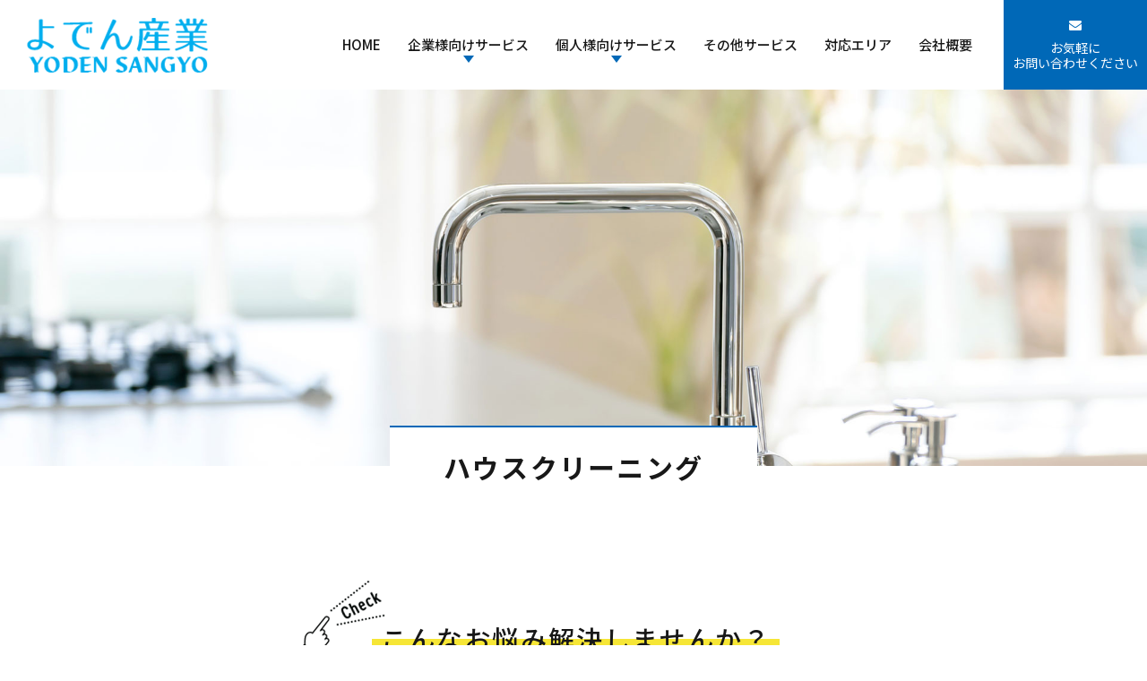

--- FILE ---
content_type: text/html; charset=UTF-8
request_url: https://yoden-s.com/houseCleaning
body_size: 5675
content:
<!DOCTYPE html>
<html lang="ja">

<head>
	
	<meta http-equiv="X-UA-Compatible" content="IE=edge">
	<meta charset="utf-8">
	<meta name="keywords" content="便利屋,クリーニング,水回り,害虫,駆除,修繕,遺品,整理,兵庫,小野">
	<meta name="description" content="仕事や子育てなどでなかなか部屋の掃除や片付けができない、しっかり掃除をしたい、落ちない汚れを何とかしたい、お部屋の臭いが気になるなどお悩みの方はよでん産業のハウスクリーニングサービスをぜひご利用ください。">
	<meta name="viewport" content="width=device-width,initial-scale=1">
	<meta name="csrf-token" content="27c849a7915b2e72f47c427cdd3e5d81f6fbdfa9c6301f66c1dfc717457801a2">
	<title>ハウスクリーニング｜よでん産業 - 兵庫県小野市の便利屋、ハウスクリーニング、店舗清掃、遺品整理</title>
	<link rel="preconnect" href="https://fonts.googleapis.com">
<link rel="preconnect" href="https://fonts.gstatic.com" crossorigin>
<link href="https://fonts.googleapis.com/css2?family=Noto+Sans+JP:wght@400;500;600;700;900&family=Outfit:wght@300;400;500;600;700;800&display=swap" rel="stylesheet"><!-- Matomo -->
<script>
  var _paq = window._paq = window._paq || [];
  /* tracker methods like "setCustomDimension" should be called before "trackPageView" */
  _paq.push(['trackPageView']);
  _paq.push(['enableLinkTracking']);
  (function() {
    var u="https://analytics02.ssl-link.jp/";
    _paq.push(['setTrackerUrl', u+'matomo.php']);
    _paq.push(['setSiteId', '1925']);
    var d=document, g=d.createElement('script'), s=d.getElementsByTagName('script')[0];
    g.async=true; g.src=u+'matomo.js'; s.parentNode.insertBefore(g,s);
  })();
</script>
<!-- End Matomo Code -->
	<meta property="og:title" content="ハウスクリーニング｜よでん産業 - 兵庫県小野市の便利屋、ハウスクリーニング、店舗清掃、遺品整理" />
<meta property="og:type" content="article" />
<meta property="og:url" content="https://yoden-s.com/houseCleaning" />
<meta property="og:image" content="https://www.yoden-s.com/system_panel/uploads/images/ogp-img.jpg" />
<meta property="og:site_name" content="よでん産業" />
<meta property="og:description" content="仕事や子育てなどでなかなか部屋の掃除や片付けができない、しっかり掃除をしたい、落ちない汚れを何とかしたい、お部屋の臭いが気になるなどお悩みの方はよでん産業のハウスクリーニングサービスをぜひご利用ください。" />
	
	<!-- <link rel="stylesheet" href="/plugins/bootstrap/bootstrap.min.css"> -->
	<link rel="stylesheet" href="/plugins/bootstrap/bootstrap.phantom.min.css">
	<link rel="stylesheet" href="/plugins/font-awesome/font-awesome.min.css">
	<link rel="stylesheet" href="/system_panel/uploads/styles/style.css?t=1698901821">

<link rel="apple-touch-icon" sizes="180x180" href="/system_panel/uploads/touchicon/touchicon.png?r=1768778691">

	<style>
	* { box-sizing: border-box; } body {margin: 0;}.gjs-dashed .container, .gjs-dashed .container-fluid, .gjs-dashed .row, .gjs-dashed .col, .gjs-dashed [class^="col-"]{min-height:1.5rem !important;}.gjs-dashed .w-100{background-color:rgba(0, 0, 0, 0.1);min-height:0.25rem !important;}.gjs-dashed img{min-width:25px;min-height:25px;background-color:rgba(0, 0, 0, 0.5);}.gjs-dashed .btn-group, .gjs-dashed .btn-toolbar{padding-right:1.5rem !important;min-height:1.5rem !important;}.gjs-dashed .card, .gjs-dashed .card-group, .gjs-dashed .card-deck, .gjs-dashed .card-columns{min-height:1.5rem !important;}.gjs-dashed .collapse{display:block !important;min-height:1.5rem !important;}.gjs-dashed .dropdown{display:block !important;min-height:1.5rem !important;}.gjs-dashed .dropdown-menu{min-height:1.5rem !important;display:block !important;}.c1780{color:black;}* { box-sizing: border-box; } body {margin: 0;}.gjs-dashed .container, .gjs-dashed .container-fluid, .gjs-dashed .row, .gjs-dashed .col, .gjs-dashed [class^="col-"]{min-height:1.5rem !important;}.gjs-dashed .w-100{background-color:rgba(0, 0, 0, 0.1);min-height:0.25rem !important;}.gjs-dashed img{min-width:25px;min-height:25px;background-color:rgba(0, 0, 0, 0.5);}.gjs-dashed .btn-group, .gjs-dashed .btn-toolbar{padding-right:1.5rem !important;min-height:1.5rem !important;}.gjs-dashed .card, .gjs-dashed .card-group, .gjs-dashed .card-deck, .gjs-dashed .card-columns{min-height:1.5rem !important;}.gjs-dashed .collapse{display:block !important;min-height:1.5rem !important;}.gjs-dashed .dropdown{display:block !important;min-height:1.5rem !important;}.gjs-dashed .dropdown-menu{min-height:1.5rem !important;display:block !important;}.c1790{color:black;}.c3750{color:black;}.fr_text1{letter-spacing:0.075em;line-height:1.85em;text-align:justify;}.c4589{color:black;}.fr_box2_text{text-align:justify;letter-spacing:0.075em;line-height:1.9em;}.fr_box2_ttl{font-size:20px;font-weight:700;letter-spacing:0.075em;line-height:1.5em;}@media (min-width: 768px){.fr_text1{text-align:center;}}* { box-sizing: border-box; } body {margin: 0;}.gjs-dashed .container, .gjs-dashed .container-fluid, .gjs-dashed .row, .gjs-dashed .col, .gjs-dashed [class^="col-"]{min-height:1.5rem !important;}.gjs-dashed .w-100{background-color:rgba(0, 0, 0, 0.1);min-height:0.25rem !important;}.gjs-dashed img{min-width:25px;min-height:25px;background-color:rgba(0, 0, 0, 0.5);}.gjs-dashed .btn-group, .gjs-dashed .btn-toolbar{padding-right:1.5rem !important;min-height:1.5rem !important;}.gjs-dashed .card, .gjs-dashed .card-group, .gjs-dashed .card-deck, .gjs-dashed .card-columns{min-height:1.5rem !important;}.gjs-dashed .collapse{display:block !important;min-height:1.5rem !important;}.gjs-dashed .dropdown{display:block !important;min-height:1.5rem !important;}.gjs-dashed .dropdown-menu{min-height:1.5rem !important;display:block !important;}.c1903{color:black;}.ftr_addr.pc_nobr.md_nobr.sp_nobr{text-align:justify;}@media (min-width: 768px){.ftr_addr.pc_nobr.md_nobr.sp_nobr{text-align:center;}}
	</style>
</head>
<body>
<div id="root">
<div class="header">
<a classes="link-block-1698651900947" href="/" class="hdr_logo"><img src="https://yoden-s.com/system_panel/uploads/images/20231030164525207047.png" alt="よでん産業" class="c1780"></a><div class="hdr_contact">
<div class="gnav">
<a classes="link-block-1698651961843" href="/" class="gnav_item"><p class="p1698651963792">HOME</p></a><div class="gnav_item hasMenu">
<p class="p1698651963792">企業様向けサービス</p>
<div class="sub_menu">
<a classes="link-block-1698651961843" href="/facilityRepairs" class="gnav_item"><p class="p1698651963792">施設の修繕</p></a><a classes="link-block-1698651961843" href="/commercialCleaning" class="gnav_item"><p class="p1698651963792">業務クリーニング</p></a><a classes="link-block-1698651961843" href="/pestcontrolOther" class="gnav_item"><p class="p1698651963792">害虫駆除・その他</p></a>
</div>
</div>
<div class="gnav_item hasMenu">
<p class="p1698651963792">個人様向けサービス</p>
<div class="sub_menu">
<a classes="link-block-1698651961843" href="/houseCleaning" class="gnav_item"><p class="p1698651963792">ハウスクリーニング</p></a><a classes="link-block-1698651961843" href="/repair" class="gnav_item"><p class="p1698651963792">修繕</p></a><a classes="link-block-1698651961843" href="/pestControl" class="gnav_item"><p class="p1698651963792">害虫駆除</p></a>
</div>
</div>
<a classes="link-block-1698651961843" href="/otherService" class="gnav_item"><p class="p1698651963792">その他サービス</p></a><a classes="link-block-1698651961843" href="/company#area" class="gnav_item"><p class="p1698651963792">対応エリア</p></a><a classes="link-block-1698651961843" href="/company" class="gnav_item"><p class="p1698651963792">会社概要</p></a>
</div>
<a classes="link-block-1698652343628" href="/contact" class="hdr_form"><i class="fa fa-envelope"></i><p class="p1698652346491">お気軽に<br>​​​​​​​お問い合わせください</p></a>
</div>
</div>
<div class="pg_header">
<div class="hdr_img img_fit"><img src="https://yoden-s.com/system_panel/uploads/images/20231101143409919285.jpg" alt="キービジュアル" class="c1790"></div>
<div class="hdr_txt"><h1 class="hdr_ttl">ハウスクリーニング</h1></div>
</div>
<div class="pg_common pg_houseClean">
<div class="section sec1"><div class="container">
<div class="tt1"><p>こんなお悩み解決しませんか？</p></div>
<div class="fr_box1">
<div class="fr_box1_left">
<p class="fr_box1_left_item">エアコンから嫌なニオイがする</p>
<p class="fr_box1_left_item">忙しくて家の掃除ができない</p>
<p class="fr_box1_left_item">キッチンやコンロの油汚れがひどい</p>
<p class="fr_box1_left_item">お風呂やトイレ掃除が面倒くさい</p>
<p class="fr_box1_left_item">ガラス・サッシの汚れが気になる</p>
</div>
<div class="fr_box1_right img_fit"><img src="https://yoden-s.com/system_panel/uploads/images/20231101143453877169.png" alt="こんなお悩み解決しませんか？" class="c3750"></div>
</div>
<div class="fr_text1 sp_nobr">
<p>仕事や子育てなどでなかなか部屋の掃除や片付けができない、しっかり掃除をしたい、<br>落ちない汚れを何とかしたい、お部屋の臭いが気になるなどお悩みの方は<br>よでん産業のハウスクリーニングサービスをぜひご利用ください。</p>
<p>長年の実績プロの技術でお客様の快適な環境づくりをお手伝いします。<br></p>
</div>
</div></div>
<div class="section sec2"><div class="container">
<div class="tt2">
<h2 class="tt2_ja pc_nobr md_nobr tb_nobr">よでん産業のハウスクリーニングで<br>​​​​​​​できること</h2>
<p class="tt2_en">Services</p>
</div>
<div class="row fr_links">
<div class="col-lg-3 col-md-4 col-6"><a classes="link-block-1698744364848" href="#no1" class="fr_links_link"><p class="p1698744367699">エアコンクリーニング</p></a></div>
<div class="col-lg-3 col-md-4 col-6"><a classes="link-block-1698744364848" href="#no2" class="fr_links_link"><p class="p1698744367699">キッチンクリーニング</p></a></div>
<div class="col-lg-3 col-md-4 col-6"><a classes="link-block-1698744364848" href="#no3" class="fr_links_link"><p class="p1698744367699 pc_nobr md_nobr tb_nobr">お風呂・浴室<br>​​​​​​​​​​​​​​クリーニング</p></a></div>
<div class="col-lg-3 col-md-4 col-6"><a classes="link-block-1698744364848" href="#no4" class="fr_links_link"><p class="p1698744367699 md_nobr pc_nobr tb_nobr">トイレ​​​​​​​クリーニング</p></a></div>
<div class="col-lg-3 col-md-4 col-6"><a classes="link-block-1698744364848" href="#no5" class="fr_links_link"><p class="p1698744367699">洗面台クリーニング</p></a></div>
<div class="col-lg-3 col-md-4 col-6"><a classes="link-block-1698744364848" href="#no6" class="fr_links_link"><p class="p1698744367699">フロアクリーニング</p></a></div>
<div class="col-lg-3 col-md-4 col-6"><a classes="link-block-1698744364848" href="#no7" class="fr_links_link"><p class="p1698744367699 pc_nobr md_nobr tb_nobr">窓ガラス・網戸<br>​​​​​​​クリーニング</p></a></div>
<div class="col-lg-3 col-md-4 col-6"><a classes="link-block-1698744364848" href="#no8" class="fr_links_link"><p class="p1698744367699 pc_nobr md_nobr tb_nobr">お引越し前・<br>​​​​​​​後クリーニング</p></a></div>
</div>
<div id="no1" class="row fr_box2">
<div class="img col-md-6"><div class="fr_box2_img img_fit"><img src="https://yoden-s.com/system_panel/uploads/images/20231101143647351113.jpg" alt="エアコンクリーニング" class="c4589"></div></div>
<div class="txt col-md-6"><div class="fr_box2_txt">
<h3 class="fr_box2_ttl">エアコンクリーニング</h3>
<div class="fr_box2_text"><p>エアコンを長年使用していると、冷暖房の効きが悪くなったり、運転した時にカビ臭い匂いが・・・<br>これは、内部にホコリが溜まっていたり、カビが生えていたりするためです。<br>放っておくと室内の空気を汚し、健康にも良くありません。<br>エアコンクリーニングすることで、カビや汚れを除去、臭いがしない状態まで戻します。<br>またエアコンの効きが良くなり、省エネにもつながります。</p></div>
</div></div>
</div>
<div id="no2" class="row fr_box2">
<div class="img col-md-6"><div class="fr_box2_img img_fit"><img src="https://yoden-s.com/system_panel/uploads/images/20231101143724226583.jpg" alt="キッチンクリーニング" class="c4589"></div></div>
<div class="txt col-md-6"><div class="fr_box2_txt">
<h3 class="fr_box2_ttl">キッチンクリーニング</h3>
<div class="fr_box2_text"><p>キッチンのお掃除は、ハウスクリーニングの中でも最も需要です。<br>レンジフードや換気扇をはじめ、キッチンの汚れの中心は頑固な油汚れやヌメリです。<br>時間が経つにつれて汚れが落ちにくくなったり、悪臭の原因につながります。<br>簡単に処理できない油汚れや焦げ付きなどの頑固な汚れなどを、プロならではのテクニックで徹底的にキレイにします。</p></div>
</div></div>
</div>
<div id="no3" class="row fr_box2">
<div class="img col-md-6"><div class="fr_box2_img img_fit"><img src="https://yoden-s.com/system_panel/uploads/images/20231101143754119636.jpg" alt="お風呂・浴室クリーニング" class="c4589"></div></div>
<div class="txt col-md-6"><div class="fr_box2_txt">
<h3 class="fr_box2_ttl">お風呂・浴室クリーニング</h3>
<div class="fr_box2_text"><p>長年溜まった頑固なカビや汚れをすみずみまですっきり洗浄いたします。<br>お風呂・浴室の汚れは、湯垢や石けんカス・皮脂汚れ・カビなどが中心です。<br>汚れと施工箇所に応じた専用の洗剤と専用の道具を使用してクリーニングします。<br>天井、壁、床、浴槽、排水口など風呂・浴室全体を素早くキレイにすることができます。</p></div>
</div></div>
</div>
<div id="no4" class="row fr_box2">
<div class="img col-md-6"><div class="fr_box2_img img_fit"><img src="https://yoden-s.com/system_panel/uploads/images/20231101143815616397.jpg" alt="トイレクリーニング" class="c4589"></div></div>
<div class="txt col-md-6"><div class="fr_box2_txt">
<h3 class="fr_box2_ttl">トイレクリーニング</h3>
<div class="fr_box2_text"><p>毎日使うトイレは、湯垢や石けんカス・皮脂汚れ・カビなど汚れが溜まりがち。<br>日頃のお掃除では落としきれない尿石や便器に付いた水際の黒ずみをはじめ、便器裏の汚れや意外と汚れている壁や床まで、トイレ全体をピカピカに仕上げます。</p></div>
</div></div>
</div>
<div id="no5" class="row fr_box2">
<div class="img col-md-6"><div class="fr_box2_img img_fit"><img src="https://yoden-s.com/system_panel/uploads/images/20231101143848984959.jpg" alt="洗面台クリーニング" class="c4589"></div></div>
<div class="txt col-md-6"><div class="fr_box2_txt">
<h3 class="fr_box2_ttl">洗面台クリーニング</h3>
<div class="fr_box2_text"><p>毎日使う洗面台は、化粧品・整髪料などのしつこい固形の汚れや水垢・カビが付きやすい。<br>汚れの種類・素材に適した洗剤・機材を使用して洗面ボウルから鏡、蛇口までしっかりキレイにします。</p></div>
</div></div>
</div>
<div id="no6" class="row fr_box2">
<div class="img col-md-6"><div class="fr_box2_img img_fit"><img src="https://yoden-s.com/system_panel/uploads/images/20231101143911164856.jpg" alt="フロアクリーニング" class="c4589"></div></div>
<div class="txt col-md-6"><div class="fr_box2_txt">
<h3 class="fr_box2_ttl">フロアクリーニング</h3>
<div class="fr_box2_text"><p>日々お掃除をしていても、いつの間にかホコリなどの汚れが溜まってしまう・・・<br>フローリングは間違ったお手入れをしてしまうと床を傷つける原因になります。<br>汚れの除去やワックス処理を丁寧に行い、新品同様の床へと仕上げます。</p></div>
</div></div>
</div>
<div id="no7" class="row fr_box2">
<div class="img col-md-6"><div class="fr_box2_img img_fit"><img src="https://yoden-s.com/system_panel/uploads/images/20231101143931592787.jpg" alt="窓ガラス・網戸クリーニング" class="c4589"></div></div>
<div class="txt col-md-6"><div class="fr_box2_txt">
<h3 class="fr_box2_ttl">窓ガラス・網戸クリーニング</h3>
<div class="fr_box2_text"><p>窓ガラス・網戸、サッシは、雨や砂ボコリで汚れがつきやすくよく目立ちます。<br>窓・網戸、サッシの汚れが気になるけど、隅々まで洗うのは面倒くさい、高くて届かないなどあります。<br>窓ガラス・網戸、サッシの汚れをしっかり洗い落として爽やかな環境を作ります。</p></div>
</div></div>
</div>
<div id="no8" class="row fr_box2">
<div class="img col-md-6"><div class="fr_box2_img img_fit"><img src="https://yoden-s.com/system_panel/uploads/images/20231101143951690235.jpg" alt="お引越し前・後クリーニング" class="c4589"></div></div>
<div class="txt col-md-6"><div class="fr_box2_txt">
<h3 class="fr_box2_ttl">お引越し前・後クリーニング</h3>
<div class="fr_box2_text"><p>入退居に伴うお掃除はよでん産業にお任せください。<br>きめ細やかな対応でお引越し前・後のお家のクリーニングをサポートいたします。</p></div>
</div></div>
</div>
</div></div>
</div>
<div class="footer">
<div class="container">
<a classes="link-block-1698738326491" href="/" class="ftr_logo"><img src="https://yoden-s.com/system_panel/uploads/images/20231031164553782058.png" alt="よでん産業" class="c1903"></a><div class="ftr_addr pc_nobr md_nobr sp_nobr"><p>便利屋、ハウスクリーニング、店舗清掃、遺品整理の事なら<br>​​​​​​​兵庫県小野市のよでん産業へお任せください。</p></div>
<div class="ftr_addr pc_nobr md_nobr tb_nobr">
<p>〒675-1309　兵庫県小野市福住町670<br></p>
<p>TEL：<a data-cke-saved-href="tel:0794-67-0425" href="tel:0794-67-0425">0794-67-0425<br>​​​​​​​</a>（受付時間／9:00～18:00）</p>
</div>
</div>
<div class="ftr_links"><div class="container">
<a classes="link-block-1698738423642" href="/" class="ftr_link"><p class="p1698738425861">HOME</p></a><a classes="link-block-1698738423642" href="/facilityRepairs" class="ftr_link"><p class="p1698738425861">企業様向けサービス</p></a><a classes="link-block-1698738423642" href="/houseCleaning" class="ftr_link"><p class="p1698738425861">個人様向けサービス</p></a><a classes="link-block-1698738423642" href="/otherService" class="ftr_link"><p class="p1698738425861">その他サービス</p></a><a classes="link-block-1698738423642" href="/company#area" class="ftr_link"><p class="p1698738425861">対応エリア</p></a><a classes="link-block-1698738423642" href="/company" class="ftr_link"><p class="p1698738425861">会社概要</p></a>
</div></div>
<div class="ftr_copy"><p>© 2023 <a data-cke-saved-href="/" href="/">YODEN SANGYO</a></p></div>
</div>
<div class="footer_fix">
<a classes="link-block-1698739017955" href="tel:0794-67-0425" class="footer_fix_item_1"><i class="fa fa-phone"></i><p class="p1698739020114">お電話</p></a><a classes="link-block-1698739017955" href="/contact" class="footer_fix_item_1"><i class="fa fa-envelope"></i><p class="p1698739020114">お問い合わせ</p></a><a classes="link-block-1698739017955" href="javascript:void();" class="footer_fix_item_2 gnav_open"><i class="fa fa-bars"></i><p class="p1698739020114">MENU</p></a>
</div>
<div class="pagetop"><a classes="link-block-1698741121574" href="#"><i class="fa fa-chevron-circle-up"></i></a></div>
</div>			<script src="/plugins/jquery/jquery.min.js"></script>
			<script src="/plugins/popper/popper.min.js"></script>
			<script src="/plugins/bootstrap/bootstrap.min.js"></script>
			<script src="/plugins/lory/lory.min.js"></script>
			
				<script src="/system_panel/uploads/scripts/main.js?t=1698901841"></script>
	<script src="/system_panel/uploads/scripts/ofi.js?t=1698651514"></script>
	<script src="/system_panel/uploads/scripts/matchHeight.js?t=1698651528"></script>

			
			<script>
				window.addEventListener("load", function(event) {
					$.ajaxSetup({
						headers: {
							'X-CSRF-TOKEN': $('meta[name="csrf-token"]').attr('content')
						}
					});
				});
			</script>
		</body>
		</html>

--- FILE ---
content_type: text/css
request_url: https://yoden-s.com/system_panel/uploads/styles/style.css?t=1698901821
body_size: 9373
content:
@charset "UTF-8";


/* 基本フォント: ゴシック */
body{
  font-family:  'Noto Sans JP', "メイリオ", Meiryo, Osaka, "ＭＳ Ｐゴシック", "MS PGothic", sans-serif;
  font-size: 16px;
  line-height: 2;
  color: #181818;
}

div#root{
  overflow: hidden;
}

/* 管理画面の余白調整 */
.gjs-dashed #wrapper{
  padding-bottom: 150px;
}
.gjs-dashed .swiper-wrapper{
  display: block;
}
.gjs-dashed .swiper{
  overflow: inherit;
}

@media (max-width:767px){

  #chatbot-btn {
    bottom: 55px!important;
    z-index: 5;
  }
}

.mincho{
  font-family: 'Noto Serif JP', serif;
}
.outfit{
  font-family: 'Outfit', sans-serif;
}

p,
h1, h2, h3, h4, h5, h6{
  margin: 0;
}

a{
  color: inherit;
  transition: 0.3s;
}
a:hover{
  text-decoration: none;
  opacity: 0.7;
  color: inherit;
}
img{
  max-width: 100%;
  width: auto;
}

ul, ol, li{
  margin: 0;
  padding: 0;
  list-style: none;
}

.img_fit{
  position: relative;
}
.img_fit:before{
  content: "";
  display: block;
  padding-top: 100%;
}
.img_fit img{
  width: 100%;
  height: 100%;
  object-fit: cover;
  font-family: 'object-fit: cover';
  position: absolute;
  left: 0;
  top: 0;
}

a.img_fit{
  display: block;
}

/* 動画埋め込みのレスポンシブ対応 */
iframe{
  max-width: 100%;
}
.responsive_video { 
  position: relative; 
}

.responsive_video:before{
  content: "";
  display: block;
  padding-top:56.25%;
}
.responsive_video video, 
.responsive_video iframe, 
.responsive_video object, 
.responsive_video embed { 
  position: absolute; top: 0; left: 0; width: 100%; height: 100%;
}

.gjs-dashed .responsive_video:before{
  display: none;
}
.gjs-dashed .responsive_video [data-gjs-type="video"]:before{
  content: "";
  display: block;
  padding-top:56.25%;
  pointer-events: none;
}


/* 指定デバイスのみで表示するclass */
@media (min-width:1200px){
  .md:not(.pc){
    display: none;
  }
  .tb:not(.pc){
    display: none;
  }
  .sp:not(.pc){
    display: none;
  }
}
@media (min-width:1023px) and (max-width:1199px){
  .pc:not(.md){
    display: none;
  }
  .tb:not(.md){
    display: none;
  }
  .sp:not(.md){
    display: none;
  }
}
@media (min-width:768px) and (max-width:1023px){
  .pc:not(.tb){
    display: none;
  }
  .sp:not(.tb){
    display: none;
  }
}
@media (max-width:767px){
  .pc:not(.sp){
    display: none;
  }
  .tb:not(.sp){
    display: none;
  }
}

/* 指定デバイスで改行を消す */
@media (min-width:1200px){
  .pc_nobr br{
    display: none !important;
  }
}
@media (min-width:1024px) and (max-width:1199px){
  .md_nobr br{
    display: none !important;
  }
}
@media (min-width:768px) and (max-width:1023px){
  .tb_nobr br{
    display: none !important;
  }
}
@media (max-width:767px){
  .sp_nobr br{
    display: none !important;
  }
}

/* 指定した行数での切り取り */
.txt_ellipsis_line1,
.txt_ellipsis_line2,
.txt_ellipsis_line3,
.txt_ellipsis_line4,
.txt_ellipsis_line5,
.txt_ellipsis_line6,
.txt_ellipsis_line7,
.txt_ellipsis_line8,
.txt_ellipsis_line9,
.txt_ellipsis_line10{
  display: -webkit-box;
  overflow: hidden;
  -webkit-line-clamp: 5;
  -webkit-box-orient: vertical;
}
.txt_ellipsis_line1{
  -webkit-line-clamp: 1;
}
.txt_ellipsis_line2{
  -webkit-line-clamp: 2;
}
.txt_ellipsis_line3{
  -webkit-line-clamp: 3;
}
.txt_ellipsis_line4{
  -webkit-line-clamp: 4;
}
.txt_ellipsis_line5{
  -webkit-line-clamp: 5;
}

/*******************************
*　ヘッダー
********************************/
.header{
}
.hdr1{
  display: flex;
  flex-wrap: wrap;
  justify-content: space-between;
  padding: 5px 10px;
  /*background: rgba(255,255,255,0.85);*/
}
.hdr1_box1{

}
.hdr1_box2{

}
.hdr_contact{

}
.hdr_contact_link a{
  display: block;
  background: #ef7f1a;
  border-radius: 10px;
  color: #FFF;
  width: 255px;
  padding: 11px 5px;
}
.hdr_contact_link a:before{
  content:"\f0e0";
  font-family: "fontAwesome";
  margin-right: 10px;
}

.pg_header{
  margin-bottom: 30px;
  position: relative;
}
.hdr_img:before{
  padding-top: 200px;
}
.hdr_txt {
  padding: 0 15px;
  margin-top: -45px;
  position: relative;
  z-index: 1;
}
.hdr_ttl {
  font-size: 22px;
  max-width: 270px;
  margin: 0 auto;
  padding: 20px 0;
  background: #ffffff;
  font-weight: 700;
  letter-spacing: 0.075em;
  border-top: 2px solid #0068b7;
  text-align: center;
}

.mv{
  margin: 20px 20px 60px;
  position: relative;
}
.mv_left {
  position: absolute;
  left: 0;
  top: 43%;
  transform: translateY(-50%);
  z-index: 5;
  line-height: 1.45;
}
.mv_txt1 {
  font-size: 22px;
  font-weight: 900;
}
.mv_txt2 {
  font-size: 26px;
  font-weight: 900;
}
.mv_txt3{
  font-size: 13px;
  margin-top: 20px;
  letter-spacing: 0.08em;
  line-height: 1.7;
}
.mv_right{
  width: 85%;
  margin-left: auto;
  position: relative;
}
.mv_right:after{
  content: "";
  width: 1000%;
  height: 1000%;
  position: absolute;
  left: 5%;
  bottom: -20px;
  background: #f8fcff;
  z-index: -1;
}
.mv_right .mv_img1 .img_fit:before{
  padding-top: 60%;
}
.mv_img1{
  height: 70vh;
}
.mv_img2_grp {
  max-width: 500px;
  padding: 15px 0 0 15px;
  width: 100%;
  position: absolute;
  bottom: 0;
  right: -20px;
  background: #f8fcff;
  display: flex;
  z-index: 1;
}
.mv_right .mv_img2 + .mv_img2{
  margin-left: 10px;
}
.mv_right .mv_img2 .img_fit:before{
  padding-top: 70%;
}
.mv_img2 {
  width: 50%;
  height: 12vh;
}


@media (max-width:767px){  
  .header{
    padding: 10px 15px;
    text-align: center;
  }
  .hdr_logo img{
    width: 130px;
  }
}

@media (min-width:768px){
  .header{
    display: flex;
    justify-content: space-between;
    align-items: center;
  }
  .hdr_logo{
    margin: 20px;
  }
  .hdr_logo img{
    width: 150px;
  }
  .hdr_contact{
    width: calc(100% - 150px);
    display: flex;
    justify-content: flex-end;
    align-items: center;
  }

  .gnav {
    width: calc(100% - 140px);
    margin: 0 -15px;
    display: flex;
    flex-wrap: wrap;
    justify-content: flex-end;
  }
  .gnav .gnav_item {
    font-size: 15px;
    padding: 8px 15px;
    /*line-height: 2;*/
    font-weight: 500;
    text-align: center;
    position: relative;
  }
  .gnav .gnav_item.hasMenu:after{
    content: "";
    border-style: solid;
    border-width: 8px 6px 0 6px;
    border-color: #0068b7 transparent transparent transparent;
    position: absolute;
    left: 50%;
    transform: translateX(-50%);
    bottom: 0;
  }
  .gnav .sub_menu{
    width: 100%;
    padding: 0 5px 15px;
    background: #f6f6f6;
    display: none;
    position: absolute;
    left: 0;
    top: 100%;
    z-index: 5;
  }
  .gnav .gnav_item.hasMenu:hover .sub_menu{
    display: block;
  }
  .gnav .sub_menu .gnav_item{
    padding: 8px 0;
    font-weight: 400;
    border-bottom: 1px dotted;
    width: 100%;
    display: block;
  }
  .hdr_form {
    width: 140px;
    height: 100px;
    font-size: 13px;
    margin-left: 20px;
    background: #0068b7;
    color: #ffffff;
    text-align: center;
    line-height: 1.28;
    display: flex;
    align-items: center;
    justify-content: center;
    flex-direction: column;
  }
  .hdr_form:hover{
    color: #ffffff;
  }
  .hdr_form i{
    margin-bottom: 10px;
  }

  .pg_header{
    margin-bottom: 70px;
  }
  .hdr_img:before{
    padding-top: 250px;
  }
  .hdr_ttl {
    max-width: 410px;
    font-size: 30px;
    padding: 26px 0;
  }


  .mv{
    margin: 40px 50px 70px;
  }
  .mv_right {
    width: 70%;
  }
  .mv_right:after{
    left: 16%;
  }
  .mv_img1 {
    height: 400px;
  }
  .mv_img2_grp {
    max-width: 350px;
    padding: 25px 0 0 30px;
    right: -50px;
  }
  .mv_img2 {
    height: 125px;
  }
  .mv_img.img_fit:before{
    padding-top: 500px;
  }
  .mv_right .mv_img2 + .mv_img2{
    margin-left: 30px;
  }
  .mv_txt1 {
    font-size: 40px;
  }
  .mv_txt2 {
    font-size: 48px;
  }
  .mv_txt3{
    font-size: 16px;
    margin-top: 40px;
  }
}
@media (min-width:1024px){
  .hdr_logo{
    margin: 0 30px;
  }
  .hdr_logo img{
    width: 150px;
  }
  .hdr_contact{
    width: auto;
  }
  .gnav {
    width: auto;
    margin: 0 -8px;
  }
  .gnav .gnav_item {
    font-size: 14px;
    padding: 15px 8px;
  }
  .gnav .gnav_item.hasMenu:after{
    bottom: 10px;
  }
  .hdr_form {
    width: 160px;
    height: 100px;
    font-size: 14px;
    margin-left: 35px;
  }

  .pg_header{
    margin-bottom: 100px;
  }
  .hdr_img:before{
    padding-top: 350px;
  }

  .mv{
    margin: 40px 80px 100px;
  }
  .mv_right {
    width: 69.7%;
  }
  .mv_img.img_fit:before{
    padding-top: 700px;
  }
  .mv_img1 {
    height: 550px;
  }
  .mv_img2_grp {
    max-width: 400px;
    right: -100px;
  }
  .mv_img2 {
    height: 130px;
  }
  .mv_txt1 {
    font-size: 58px;
  }
  .mv_txt2 {
    font-size: 68px;
  }
  .mv_txt3{
    font-size: 21px;
  }
}
@media (min-width:1200px){
  .hdr_logo img{
    width: auto;
  }
  .gnav {
    margin: 0 -15px;
  }
  .gnav .gnav_item {
    font-size: 15px;
    padding: 15px;
  }

  .mv{
    margin: 60px 100px 135px 155px;
  }
  .mv_img.img_fit:before{
    padding-top: 880px;
  }
  .mv_img1 {
    height: 720px;
  }
  .mv_img2_grp {
    max-width: 500px;
  }
  .mv_img2 {
    height: 175px;
  }


  .pg_header{
    margin-bottom: 120px;
  }
  .hdr_img:before{
    padding-top: 420px;
  }
}

@media (max-width:767px){

  .hdr1 {
  }
  .hdr_form{
    display: none;
  }

  /* スマホ用 */
  .gnav{
    display:block !important;
    width: 100%;
    position: fixed;
    top: 0;
    bottom: 0;
    left: 0;
    right: 0;
    background: #FFF;
    padding: 0;
    z-index: 99999;
    overflow-y: scroll;

    /*transition: all 0.2s;*/
    transform: translateX(100%);
    padding: 15px;
    display: block;
  }
  .gnav.active{
    transform: translateX(0%);
  }
  .gnav .gnav_item{
    width: 100%;
    padding: 15px;
    border: 0;
    color: inherit;
    justify-content: center;
    display: block;
    text-align: left;
    position: relative;
  }
  .gnav_item:before{
    display: none;
  }
  .gnav .gnav_item + .gnav_item,
  .gnav .gnav_item:first-child,
  .gnav .gnav_item:last-child{
    border-left: 0;
    border-right: 0;
  }
  .gnav_item:nth-child(n+5){
    margin-top: 0;
  }
  .gnav .gnav_item:hover{
    color: #000000;
  }
  .gnav .gnav_item.hasMenu > p{
    position: relative;
  }
  .gnav .gnav_item.hasMenu > p:after{
    content: "";
    border-style: solid;
    border-width: 8px 6px 0 6px;
    border-color: #0068b7 transparent transparent transparent;
    position: absolute;
    right: 20px;
    top: 50%;
    transform: translateY(-50%);
  }
  .gnav .gnav_item.hasMenu.active > p:after{
    border-width: 0 6px 8px 6px;
    border-color: transparent transparent #0068b7 transparent;    
  }
  .sub_menu {
    font-size: 14px;
    margin-top: 15px;
    padding: 0 15px 15px;
    background: #f6f6f6;
    display: none;
  }
  .gnav .sub_menu .gnav_item{
    text-align: center;
    border-bottom: 1px dotted;
  }


}



/*******************************
*　フッター
********************************/

.footer{
  margin-top: 80px;
  padding: 40px 0 30px;
  background: #0068b7;
  color: #ffffff;
  text-align: center;
}

.ftr1{
  border-top: 1px solid #7d7d7d;
  border-bottom: 1px solid #7d7d7d;
  padding: 30px 0;
  margin-bottom: 25px;
}

.ftr1>.container{
  display: flex;
  flex-wrap: wrap;
  justify-content: space-between;
}
.ftr1_box1{

}
.ftr1_box2{

}

.ftr_logo{
  margin-bottom: 20px;
  display: inline-block;
}
.ftr_name{
  font-weight: 500;
  letter-spacing: 0.075em;
  margin-bottom: 10px;
}
.ftr_addr{
  margin-bottom: 35px;
  letter-spacing: 0.075em;
}

/*.ftr_info_wrap{
  display: flex;
}
.ftr_info_box1{
  width: 90px;
  padding-right: 20px;
  position: relative;
}
.ftr_info_box1:after{
  content: " /";
  position: absolute;
  right: 5px;
  top: 0;
}
.ftr_info_box2{
  width: calc(100% - 90px);
}*/

.ftr_contact{
  display: block;
  background: #ef7f1a;
  border-radius: 10px;
  color: #FFF;
  width: 255px;
  padding: 13px 5px;
  text-align: center;
}

.ftr_contact p:before{
  content:"\f0e0";
  font-family: "FontAwesome";
  margin-right: 10px;
}

.ftr_addr em{
  font-style: normal;
}
.ftr_copy{
  font-size: 14px;
  text-align: center;
}

/* 追尾スマホメニュー */
.footer_fix{
  display: none;
  position: fixed;
  bottom: 0;
  left: 0;
  right: 0;
  background: #e5e5e5;
  z-index: 1000;
  flex-wrap: wrap;
}
.footer_fix > a{
  font-size: 12px;
  text-align: center;
  display: block;
  padding: 10px 5px 5px;
  background: #e5e5e5;
  text-decoration: none;
  line-height: 1.2;
}
.footer_fix .footer_fix_item_1{
  width: 38%;
  border-right: 1px solid #0068b7;
}
.footer_fix .footer_fix_item_2{
  width: 24%;
  background: #0068b7;
  color: #ffffff;
}
.footer_fix > a i{
  font-size: 20px;
  margin-bottom: 8px;
}
.footer_fix .footer_fix_item_1.remorte i{
  margin-bottom: 0;
}

/* ページTOPに戻る */
.pagetop{
  display: none;
  position: fixed;
  right: 10px;
  bottom: 60px;
  z-index: 10;
}
.pagetop a{
  display: block;
  font-size: 0;
  width: 42px;
  height: 42px;
  text-align: center;
  color: #4682b4;
}
.pagetop a i{
  font-size: 40px;
}



@media (max-width:767px){

  .ftr_links{
    display: none;
  }
  .ftr_logo img{
    width: 150px;
  }
}

@media (min-width:768px){
  .footer{
    margin-top: 150px;
    padding: 80px 0 40px;
  }

  .ftr_links {
    padding: 3px 0;
    margin-top: 50px;
    margin-bottom: 40px;
    font-size: 14px;
    background: #ffffff;
    color: #181818;
    letter-spacing: 0.1em;
    font-weight: 500;
  }
  .ftr_links > .container{
    display: flex;
    justify-content: center;
    flex-wrap: wrap;
  }
  .ftr_links .ftr_link{
    padding: 0 9px;
  }
}
@media (min-width:1024px){
  .footer{
    margin-top: 200px;
  }
  .ftr_links .ftr_link{
    padding: 0 25px;
  }
}
@media (min-width:1200px){
  .ftr_links .ftr_link{
    padding: 0 31px;
  }

}
@media (max-width:767px){
  .ftr_addr em{
    display: block;
  }
}



/*******************************
*　
********************************/

/* Flexテーブルレイアウト */
.fl_tbl_items{
  border: 1px solid #cab386;
  margin-bottom:80px;
}
.fl_tbl_items_item{
  display: flex;
  letter-spacing: 0.05em;
}
.fl_tbl_items_item + .fl_tbl_items_item{
  border-top: 1px solid #cab386;
}

.fl_tbl_items_item_box1,
.fl_tbl_items_item_box2{
  display: flex;
  flex-wrap: wrap;
  align-items: center;
  align-content: center;
  min-height: 70px;
}
.fl_tbl_items_item_box1{
  width:31.53%;
  background: #eeeeee;
  padding: 10px 5px;
  border-right: 1px solid #cab386;
  font-weight: 500;
  letter-spacing: 0.1em;
}
.fl_tbl_items_item_box2{
  width:68.47%;
  background: #fff;
}
.fl_tbl_items_item_txt{
  width: 100%;
  padding: 10px 10px;
}
.fl_tbl_items_item_txt + .fl_tbl_items_item_txt{
  border-top: 1px solid #cab386;
}

/* 青 */
.fl_tbl_items.blue{
  border: 1px solid #7ecef4;
}
.fl_tbl_items.blue .fl_tbl_items_item + .fl_tbl_items_item{
  border-top: 1px solid #7ecef4;
}
.fl_tbl_items.blue .fl_tbl_items_item_box1{
  background: #eff8fc;
  border-right: 1px solid #7ecef4;
}

@media (min-width:375px){
  .fl_tbl_items_item_box1{
    padding: 10px 10px;
  }
}
@media (min-width:768px){
}
@media (min-width:1024px){
  .fl_tbl_items_item_box1{
    padding: 10px 10px 10px 60px;
  }
  .fl_tbl_items_item_txt{
    padding: 10px 10px 10px 25px;
  }
}
@media (min-width:1200px){

}
@media (max-width:767px){
  .footer_fix{
    display: flex;
  }

  body{
    padding-bottom: 56px;
  }
}


/* テーブル用 */
.table_rows{
  display: table;
  table-layout: fixed;
  border-collapse: collapse;
  width: 100%;
}
.table_rows_tr{
  display: table-row;
}
.table_rows_th,
.table_rows_td{
  display: table-cell;
  border: 1px solid #a6a6a6;
  vertical-align: middle;
  padding: 10px;
  letter-spacing: 0.075em;
}
.table_rows_th{
  width: 95px;
  background-color: #f8fcff;
  border-right: 0;
  font-weight: 500;
}
.table_rows_td{
  border-left: 0;
}
.table_rows_td_pad0{
  padding: 0 !important;
}

/* テーブル入れ子 */
.table_rows .table_rows{

}
.table_rows .table_rows > .table_rows_tr:first-child .table_rows_th,
.table_rows .table_rows > .table_rows_tr:first-child .table_rows_td{
  border-top:0;
}
.table_rows .table_rows > .table_rows_tr:last-child .table_rows_th,
.table_rows .table_rows > .table_rows_tr:last-child .table_rows_td{
  border-bottom:0;
}
.table_rows .table_rows > .table_rows_tr .table_rows_th:first-child,
.table_rows .table_rows > .table_rows_tr .table_rows_td:first-child{
  border-left:0;
}
.table_rows .table_rows > .table_rows_tr .table_rows_th:last-child,
.table_rows .table_rows > .table_rows_tr .table_rows_td:last-child{
  border-right:0;
}


/* ページネーション */
.webgene-pagination {
  width: 100%;
  margin: 100px 0 0;
  line-height: 1.85;
}
.webgene-pagination ul{
  display: flex;
  justify-content: center;
  align-items: center;
}
.webgene-pagination li{
  padding: 4px 13px;
  margin: 0 4px;  
  border: 1px solid #c0c0c0;
  background: #ffffff;
  font-weight: 500;
}
.webgene-pagination li.selected{
  border: 0;
  background: #e5e5e5;
}  
.webgene-pagination li.next a:after{
  content: "\f101";
  font-family: 'FontAwesome';
  font-weight: 900;
  display: inline-block;
  margin-left: 10px;
}
.webgene-pagination li.prev a:before{
  content: "\f100";
  font-family: 'FontAwesome';
  font-weight: 900;
  display: inline-block;
  margin-right: 10px;
}

/*******************************
*　記事一覧(2カラム)
********************************/
.pg_news{
  padding-top: 30px;
}
.posts_layout{
  display: flex;
  flex-wrap: wrap;
  justify-content: space-between;

}
.posts_layout_box1{
  width: 100%;
}
.posts_layout_box2{
  width: 100%;
  margin-top: 50px;
}

/* リスト */
.posts_list{

}
.posts_list .webgene-item{
  display: flex;
  align-items: center;
  border-bottom: 1px dotted;
  padding-bottom: 10px;
}
.posts_list .webgene-item + .webgene-item{
  margin-top: 10px;
}
.posts_list .webgene-item .date{
  width: 95px;
  letter-spacing: 0.1em;
}
.posts_list .webgene-item .category{
  width: auto;
  font-size: 0.75em;
}
.posts_list .webgene-item .category span{
  display: block;
  background: #0069ba;
  color: #FFF;
  padding: 3px 5px;
  text-align: center;
}
.posts_list .webgene-item .title{
  width: 100%;
  letter-spacing: 0.075em;
}
.posts_list .webgene-item .title a{

}


/* サイド */
.posts_side_wrap{

}
.posts_side_wrap + .posts_side_wrap{
  margin-top: 30px;
}
.posts_side_title {
  background: #0069ba;
  color: #FFF;
  padding: 10px 10px;
  font-weight: 500;
  letter-spacing: 0.1em;
  text-align: center;
  margin-bottom: 20px;
}

.posts_cat_item{
  padding-left: 8px;
}
.posts_cat_item + .posts_cat_item{
  margin-top: 18px;
}
.posts_cat_item a{
  display: block;
  position: relative;
  padding-left: 20px;
  line-height: 1.5;
}
.posts_cat_item a:before{
  content: "■";
  position: absolute;
  left: 0;
}

/* 詳細 */
.posts_detail{
  border: 1px solid #d3d3d3;
  border-top: 15px solid #0069ba;
  padding: 15px 10px;
}
.posts_detail .webgene-item{

}
.posts_detail .meta{
  border-bottom: 1px solid #d3d3d3;
  padding-bottom: 5px;
  margin-bottom: 15px;
}
.posts_detail .meta .category{
  margin-bottom: 2px;
}
.posts_detail .meta .category span{
  display: inline-block;
  background: #0069ba;
  border-radius: 5px;
  color: #FFF;
  min-width: 150px;
  font-size: 13px;
  font-weight: 500;
  text-align: center;
  padding: 2px 5px;
  line-height: 1.2;
}
.posts_detail .meta .date{

}
.posts_detail .meta .title{
  font-size: 16px;
  font-weight: 500;
  letter-spacing: 0.065em;

}
.posts_detail .post_content{
  line-height: 1.875;
  letter-spacing: 0.065em;
}
.posts_detail .thumb{
  margin-bottom: 10px;
}

.posts_back_list{

}
.posts_back_list a{
  display: block;
  width: 255px;
  max-width: 100%;
  margin: 30px auto 0;
  background: #f3f2f2;
  padding: 4px;
  border-radius: 10px;
  font-weight: 500;
  letter-spacing: 0.1em;
  text-align: center;
}
.posts_back_list a p{
  border: 2px dashed #0069b6;
  border-radius: 10px;
  padding: 10px 6px;
}
.posts_back_list a p:after{
  content: "\f105";
  font-family: "FontAwesome";
  margin-left: 18px;
}


/* コピー用 */
@media (max-width:374px){

}
@media (min-width:375px){

}
@media (max-width:767px){
  .posts_list .webgene-item{
    flex-wrap: wrap;
  }
  .posts_list .webgene-item .title{
    margin-top: 5px;
  }
  .posts_list .webgene-item .category{
    max-width: calc(100% - 95px);
    line-height: 1.2;
  }
}
@media (min-width:768px){

  .pg_news{
    padding-top: 50px;
  }
  .posts_layout_box1{
    width: 74.32%;
  }
  .posts_layout_box2{
    width: 22.97%;
    margin-top: 0;
  }

  /* リスト */
  .posts_list{

  }
  .posts_list .webgene-item{
    padding-bottom: 20px;
  }
  .posts_list .webgene-item + .webgene-item{
    margin-top: 20px;
  }
  .posts_list .webgene-item .date{
    width: 90px;
    font-size: 14px;
    letter-spacing: 0.075em;
  }
  .posts_list .webgene-item .category{
    width: 160px;
  }
  .posts_list .webgene-item .category span{
  }
  .posts_list .webgene-item .title{
    width: calc(100% - 100px - 150px - 15px);
    margin-left: 15px;
  }
  .posts_list .webgene-item .title a{

  }

  .posts_side_wrap + .posts_side_wrap{
    margin-top: 55px;
  }

  /* 詳細 */
  .posts_detail{
    padding: 20px 30px;
  }
  .posts_detail .webgene-item{

  }
  .posts_detail .meta{
    display: flex;
    flex-wrap: wrap;
    padding: 0 10px 5px;
    margin-bottom: 25px;
  }
  .posts_detail .meta .category{
    width: 100%;
  }
  .posts_detail .meta .category span{
    font-size: 13px;
    padding: 2px 5px;
  }
  .posts_detail .meta .date{
    width: 105px;
  }
  .posts_detail .meta .title{
    width: calc(100% - 105px);
    font-size: 20px;
  }
  .posts_detail .post_content{
    padding: 0 10px;
  }
  .posts_detail .thumb{
    margin-bottom: 20px;
  }


}
@media (min-width:1024px){

  /* リスト */
  .posts_list{

  }
  .posts_list .webgene-item{
  }
  .posts_list .webgene-item + .webgene-item{
  }
  .posts_list .webgene-item .date{
    width: 120px;
    font-size: 16px;
  }
  .posts_list .webgene-item .category{
    width: 160px;
  }
  .posts_list .webgene-item .category span{
  }
  .posts_list .webgene-item .title{
    width: calc(100% - 120px - 160px - 25px);
    margin-left: 25px;
  }
  .posts_list .webgene-item .title a{

  }

}
@media (min-width:1200px){

  .pg_news{
    padding-top: 100px;
  }

}



/*******************************
*　お問い合わせ送信完了
********************************/
.pg_thanks .link_3{
  margin-top: 50px;
}
.thanks_text{
  display: flex;
  flex-wrap: wrap;
  justify-content: center;
}

@media only screen and (max-width: 767px){   
  .thanks_text{
    /*display: block;*/
    letter-spacing: -0.08em;
  }
}




/*******************************
*　HOME
********************************/
.pg_home{

}
.pg_home .section.sec1{
  padding-top: 0;
  padding-bottom: 0;
}
.home_about_ttl2 {
  margin: 20px auto;
  padding: 10px 0;
  border: 1px solid #0068b7;
  max-width: 920px;
}
.home_about_ttl3 {
  margin: 0 auto;
  padding: 7px;  
  background: #0068b7;
  color: #ffffff;
  max-width: 920px;
}
.home_about_text{
  margin-top: 20px;
}
.home_service_en {
  padding: 0 10px;
  margin: 18px 0 40px;
  background: #0068b7;
  color: #ffffff;
  display: inline-block;
}
.home_service_subttl{
  margin-bottom: 20px;
}
.home_service_img{  
  -webkit-mask-image: url(/system_panel/uploads/images/home_service_img_bg1.png);
  -webkit-mask-repeat: no-repeat;
  -webkit-mask-position: center;
  -webkit-mask-size: 100% 100%;
}
.home_service:nth-child(even) .home_service_img{  
  -webkit-mask-image: url(/system_panel/uploads/images/home_service_img_bg2.png);
}
.home_service_text{
  margin-bottom: 30px;
}
.link_1 {
  max-width: 551px;
  font-size: 14px;
  padding: 8px;
  border: 1px solid #0068b7;
  background: #e5e5e5;
  display: block;
  border-radius: 10px;
  text-align: center;
  letter-spacing: 0.075em;
}
.link_1 p:after{
  font-size: 16px;
  margin-left: 10px;
  content: "\f138";
  font-family: 'FontAwesome';
  font-weight: 900;
  display: inline-block;
  vertical-align: middle;
  color: #0068b7;
}
.home_service_links{
  margin-top: 15px;
  max-width: 558px;
}
.home_service + .home_service{
  margin-top: 60px;
}
.pg_home .section.sec2{
  padding-top: 60px;
  padding-bottom: 30px;
}

.pg_home .section.sec3{
  padding-top: 60px;
  padding-bottom: 30px;
  position: relative;
}
.pg_home .section.sec3:after{
  content: "";
  width: 100%;
  height: 80%;
  background: #f6f6f6;
  z-index: -1;
  position: absolute;
  left: 0;
  bottom: 0;
}
.home_menu_item{
  margin-bottom: 13px;
  display: block;
}
.home_menu_img:before{
  padding-top: 80%;
}
.home_menu_img img{
  border-radius: 10px;
}
.home_menu_ttl{
  margin-left: 10px;
  margin-top: -48px;
  position: relative;
  z-index: 1;
}
.home_menu_ttl_en {
  padding: 0 10px;
  background: #0068b7;
  color: #ffffff;
  display: inline-block;
}
.home_menu_ttl_ja {
  max-width: 190px;
  margin-top: -3px;
  padding: 8px 10px;
  background: #ffffff;
  position: relative;
}
.home_menu_ttl_ja:after{
  font-size: 14px;
  content: "\f138";
  font-family: 'FontAwesome';
  font-weight: 900;
  position: absolute;
  right: 15px;
  top: 50%;
  transform: translateY(-50%);
  color: #0068b7;
}



@media (max-width:767px){
  .home_service_img{
    max-width: 490px;
    margin: 0 auto;
    margin-bottom: 30px;
  }
  .home_service_links_item + .home_service_links_item{
    margin-top: 15px;
  }

  .home_menu > div + div{
    margin-top: 30px;
  }
}
@media (min-width:768px){

  .pg_home .section.sec1{
    padding-top: 0;
    padding-bottom: 0;
  }
  .home_about_ttl2 {
    margin: 30px auto;
  }
  .pg_home .section.sec2{
    padding-top: 100px;
    padding-bottom: 70px;
  }
  .home_service{
    display: flex;
    align-items: flex-start;
  }
  .home_service + .home_service{
    margin-top: 100px;
  }
  .home_service_txt{
    width: 55.8%;
    padding-top: 30px;
    padding-left: 28px;
    order: 1;
  }
  .home_service_img{
    width: 44.2%;
  }
  .home_service:nth-child(odd) .home_service_txt{
    order: 1;
    padding-left: 0;
    padding-right: 28px;
  }
  .home_service:nth-child(odd) .home_service_img{
    order: 2;
  }
  .home_service_links{
    display: flex;
    margin: 15px -4px 0;
  }
  .home_service_links_item{
    width: 50%;
    padding: 0 4px;
  }
  .home_service_text{
    margin-bottom: 40px;
  }
  .pg_home .section.sec2{
    padding-top: 100px;
    padding-bottom: 100px;
  }

  .pg_home .section.sec3{
    padding-top: 40px;
    padding-bottom: 40px;
  }
  .pg_home .section.sec3:after{
    width: 100%;
    height: 70%;
  }


}
@media (min-width:1024px){
  .home_service_txt{
    padding-top: 55px;
    padding-left: 68px;
  }
  .home_service:nth-child(odd) .home_service_txt{
    order: 1;
    padding-left: 0;
    padding-right: 58px;
  }

  .pg_home .section.sec3{
    padding-top: 80px;
    padding-bottom: 40px;
  }

}
@media (min-width:1200px){


}


/*******************************
*　施設の修繕
********************************/
.tt1{
  margin-bottom: 30px;
  text-align: center;
}
.tt1:before{
  content: "";
  width: 74px;
  height: 67px;
  margin: 0 auto;
  background: url(/system_panel/uploads/images/tt1_i.png) no-repeat center / contain;
  display: block;
}
.tt1 p{
  font-size: 20px;
  padding: 0 10px;
  font-weight: 500;
  letter-spacing: 0.075em;
  display: inline-block;
  background: linear-gradient(to bottom, #ffffff 0, #ffffff 50%, #f6e636 50%, #f6e636 100%);
  line-height: 1.5;
}

.fr_box1 {
  padding: 40px 0 30px;
  position: relative;
}
.fr_box1:before{
  content: "";
  border-style: solid;
  border-width: 30px 105px 0 105px;
  border-color: #ffffff transparent transparent transparent;
  position: absolute;
  left: 50%;
  transform: translateX(-50%);
  top: 0;
  z-index: 1;
}
.fr_box1:after{
  content: "";
  width: 1000%;
  height: 100%;
  background: #f8fcff;
  position: absolute;
  left: -50%;
  top: 0;
  z-index: -1;
}

.fr_box1_left_item {
  padding: 14px 0;
  padding-left: 35px;
  position: relative;
  border-bottom: 1px dashed;
  letter-spacing: 0.075em;
}
.fr_box1_left_item:before{
  font-size: 18px;
  content: "\f058";
  font-family: 'FontAwesome';
  font-weight: 900;
  position: absolute;
  left: 0;
  top: 15px;
}
.fr_box1_right:before{
  padding-top: 65%;
}
.fr_box1_right img{
  object-position: left center;
}
.fr_text1 {
  margin-top: 30px;
}
.pg_common .section.sec1{
  padding-bottom: 35px;
}

.pg_common .section.sec2{
  padding: 35px 0 0;
}
.tt2 {
  margin-bottom: 30px;
  text-align: center;
}
.tt2_ja{
  font-size: 20px;
  font-weight: 700;
  letter-spacing: 0.075em;
}
.tt2_en{
  font-size: 14px;
  padding: 0 8px;
  margin-top: 17px;
  font-weight: 500;
  font-family: 'Outfit', sans-serif;
  display: inline-block;
  background: #0068b7;
  color: #ffffff;
  line-height: 1.5;
}
.fr_links > div{
  padding: 0 6px;
  display: flex;
}
.fr_links_link {
  width: 100%;
  max-width: 255px;
  font-size: 11px;
  margin: 0 auto;
  padding: 14px 10px;
  background: #e5e5e5;
  border: 1px solid #0068b7;
  display: flex;
  align-items: center;
  justify-content: center;
  border-radius: 10px;
  text-align: center;
  letter-spacing: 0.075em;
  font-weight: 500;
  position: relative;
  line-height: 1.5;
}
.fr_links_link:after{
  font-size: 14px;
  margin-left: 10px;
  content: "\f13a";
  font-family: 'FontAwesome';
  font-weight: 900;
  color: #0068b7;
  position: absolute;
  right: 5px;
  top: 50%;
  transform: translateY(-50%);
}
.fr_links{
  margin: 0 -6px;
  margin-bottom: 50px;
  justify-content: flex-start;
}

.fr_box2{
  padding: 20px 0;
  position: relative;
}
.fr_box2:after{
  content: "";
  width: 1000%;
  height: 80%;
  background: #f6f6f6;
  position: absolute;
  right: -50%;
  bottom: 0;
  z-index: -1;
}
.fr_box2:nth-child(even):after{
  background: #f8fcff;
}
.fr_box2 + .fr_box2{
  margin-top: 30px;
}
.fr_box2_img{
  width: calc(100% - 5px);
  box-shadow: 5px 5px 0 #0068b7;
  border-radius: 10px;
}
.fr_box2:nth-child(even) .fr_box2_img{
  box-shadow: -5px 5px 0 #0068b7;
  margin-left: 5px;
}
.fr_box2_img:before{
  padding-top: 70%;
}
.fr_box2_img img{
  border-radius: 10px;
}
.fr_box2_ttl{
  padding-bottom: 10px;
  margin-top: -5px;
  margin-bottom: 15px;
  border-bottom: 2px solid #e5e5e5;
  position: relative;
}
.fr_box2_ttl:after{
  content: "";
  width: 95px;
  height: 2px;
  background: #0068b7;
  position: absolute;
  left: 0;
  bottom: -2px;
  z-index: 1;
}

@media (max-width:767px){
  .fr_box1_right{
    margin-top: 20px;
  }
  .fr_links > div:nth-child(n+3){
    margin-top: 15px;
  }

  .fr_box2_img{
    margin-bottom: 30px;
  }
}
@media (min-width:768px){
  .tt1{
    margin-top: -38px;
    margin-bottom: 50px;
    display: flex;
    align-items: flex-end;
    justify-content: center;
  }
  .tt1:before{
    width: 94px;
    height: 87px;
    margin: 0 -15px 0 -74px;
  }
  .tt1 p{
    font-size: 24px;
  }

  .fr_box1{
    padding: 58px 0;
    display: flex;
    align-items: flex-start;
  }
  .fr_box1:before{
    border-width: 30px 205px 0 205px;
  }
  .fr_box1_left{
    width: 64%;
    padding-left: 0;
    margin-right: -1%;
    position: relative;
    z-index: 1;
  }
  .fr_box1_right{
    width: 47%;
    position: relative;
    z-index: 0;
  }
  .fr_box1_right:before{
    padding-top: 308px;
  }
  .fr_box1_right:after{
    content: '';
    position: absolute;
    top: 0;
    left: 0;
    width: 200px;
    height: 100%;
    background-image: linear-gradient(to left, transparent 0 60%, #f8fcff 100%);
  }
  .fr_box1_right img{
    object-position: center;
  }
  .fr_text1 {
    margin-top: 45px;
  }
  .pg_common .section.sec1{
    padding-bottom: 70px;
  }
  .pg_common .section.sec2{
    padding: 72px 0 0;
  }

  .tt2 {
    margin-bottom: 58px;
  }
  .fr_links{
    margin-bottom: 100px;
  }
  .fr_links > div:nth-child(n+4){
    margin-top: 15px;
  }
  .fr_links_link {
    font-size: 13px;
  }
  .fr_links_link:after {
    font-size: 16px;
  }
  .fr_box2{
    padding: 58px 0 65px;
  }
  .fr_box2 + .fr_box2{
    margin-top: 80px;
  }
  .fr_box2:after{
    height: 100%;
    left: 32%;
    border-radius: 10px;
  }
  .fr_box2:nth-child(odd) .txt{
    order: 1;
  }
  .fr_box2:nth-child(odd) .img{
    order: 2;
  }
  .fr_box2:nth-child(odd):after{
    left: inherit;
    right: 32%;
  }
  .fr_box2_txt{
    padding-right: 25px;
  }
  .fr_box2:nth-child(even) .fr_box2_txt{
    padding-left: 25px;
    padding-right: 0;
  }
}
@media (min-width:1024px){
  .tt1 p{
    font-size: 29px;
  }

  .fr_box1_left{
    padding-left: 55px;
  }
  .fr_box2_txt{
    padding-right: 45px;
  }
  .fr_box2:nth-child(even) .fr_box2_txt{
    padding-left: 45px;
    padding-right: 0;
  }
  .fr_box1_right:after{
    width: 100px;
  }

  .fr_links{    
    justify-content: center;
  }
  .fr_links > div:nth-child(n+4){
    margin-top: 0;
  }
  .fr_links > div:nth-child(n+5){
    margin-top: 15px;
  }
}
@media (min-width:1200px){
  .fr_box1_left{
    padding-left: 95px;
  }
  .fr_links{    
    margin: 0 -15px 100px;
  }
  .fr_links > div{
    padding: 0 15px;
  }
  .fr_links_link:after {
    right: 10px;
  }

  .fr_box2_txt{
    padding-right: 65px;
  }
  .fr_box2:nth-child(even) .fr_box2_txt{
    padding-left: 65px;
    padding-right: 0;
  }

}

/*******************************
*　害虫駆除・その他
********************************/
.tt3{
  margin-bottom: 50px;
  text-align: center;
}
.tt3 p{
  font-size: 18px;
  padding: 0 10px 5px;
  font-weight: 500;
  letter-spacing: 0.075em;
  display: inline;
  background: linear-gradient(to bottom, #ffffff 0, #ffffff 40%, #f6e636 40%, #f6e636 100%);
}
.tt3 p em{
  font-size: 23px;
  font-style: normal;
  letter-spacing: 0.075em;
}


@media (max-width:767px){

}
@media (min-width:768px){
  .tt3{
    margin-bottom: 110px;
  }
  .tt3 p{
    font-size: 24px;
    padding: 0 20px 5px;
  }
  .tt3 p em{
    font-size: 29px;
  }

  .pg_pestcontrolOther {
    margin-top: -58px;
  }
  .pg_pestcontrolOther .section.sec1{
    padding-bottom: 0;      
  }

}
@media (min-width:1024px){
  .tt3 p{
    font-size: 31px;
  }
  .tt3 p em{
    font-size: 36px;
  }


}
@media (min-width:1200px){
  .tt3 p{
    padding: 0 50px 5px;
  }


}


/*******************************
*　害虫駆除
********************************/
.pg_pestControl .tt3 {
  display: flex;
  flex-direction: column;
  align-items: center;
  line-height: 1.35;
}
.pg_pestControl .tt3 p:last-child em{
  font-size: 26px;
}
.pg_pestControl .section.sec1{
  padding-bottom: 0;
}


@media (max-width:767px){
  .pg_pestControl .tt3{
    margin: 0 -15px 50px;
  }
}
@media (min-width:768px){
  .pg_pestControl .tt3 {
    margin-bottom: 118px;
  }
  .pg_pestControl .tt3 p:last-child em{
    font-size: 32px;
  }
  .pg_pestControl .fr_links,
  .pg_otherService .fr_links{
    justify-content: flex-start;
  }

}
@media (min-width:1024px){
  .pg_pestControl .tt3 p:last-child em{
    font-size: 39px;
  }


}
@media (min-width:1200px){
  .pg_pestControl .tt3{
    display: flex;
    justify-content: center;
    flex-direction: row;
    align-items: baseline;
  }
  .pg_pestControl .tt3 p{
    display: block;
    padding: 0;
  }
  .pg_pestControl .tt3 p:first-child{
    padding-left: 10px;
  }
  .pg_pestControl .tt3 p:last-child{
    padding-right: 10px;
  }


}

/*******************************
*　会社概要
********************************/
.pg_company .section.sec1{
  padding-top: 20px;
  margin-top: -20px;
}
.company_box1 {
  background: #f6f6f6;
}
.company_box1_txt{
  padding: 20px;
}
.company_box1_ttl{
  margin-bottom: 15px;
}
.company_box1_ttl strong{
  font-size: 15px;
}
.company_box1_img:before{
  padding-top: 74%;
}

.pg_company .section.sec2{
  padding-top: 60px;
}
.company_box1_text p span{
  padding-left: 1em;
  text-indent: -1em;
  display: inline-block;
}
.access_map{
  margin-top: 40px;
}
.access_map iframe{
  width: 100%;
  height: 300px;
  border: 0;
}

@media (max-width:767px){

}
@media (min-width:768px){
  .company_box1{
    display: flex;
  }
  .company_box1_txt{
    width: 55%;
    padding: 30px 40px;
  }
  .company_box1_img{
    width: 45%;
  }
  .pg_company .section.sec1{
    padding-top: 30px;
    margin-top: -30px;
  }
  
  
  .pg_company .section.sec2{
    padding-top: 135px;
  }
  .table_rows_th,
  .table_rows_td{
    padding: 14px 20px;
  }
  .table_rows_th{
    width: 200px;
    padding-left: 15px;
  }
  .access_map{
    margin-top: 70px;
  }
  .access_map iframe{
    height: 450px;
  }


}
@media (min-width:1024px){
  .company_box1_txt{
    width: 57%;
    padding-right: 80px;
  }
  .company_box1_img{
    width: 43%;
  }

  .table_rows_th{
    width: 284px;
  }

}
@media (min-width:1200px){


}


/*******************************
*　
********************************/


/* コピー用 */
@media (max-width:767px){

}
@media (min-width:768px){


}
@media (min-width:1024px){


}
@media (min-width:1200px){


}


--- FILE ---
content_type: application/javascript
request_url: https://yoden-s.com/system_panel/uploads/scripts/main.js?t=1698901841
body_size: 1592
content:
jQuery(document).ready(function($){ 
  
  // Bodyタグにクラス追加
  var slug = '';
  var href = location.pathname;
  if(href){
     slug = href.replace('/', '');
  }
  if(slug){
    $('body').addClass('body_'+slug);
  } else{
    $('body').addClass('body_home');
  }
 
  // ------------------------------- //
  // スクロール
  // ------------------------------- //
  $('a[href^="#"]').not('.noScr').click(function () {
      var speed = 500;
      var href = $(this).attr("href");
      var target = $(href == "#" || href == "" ? 'html' : href);
      var position = target.offset().top;
      $("html, body").animate({scrollTop: position}, speed, "swing");
      return false;
  });
  
  // ------------------------------- //
  // pagetopボタン
  // ------------------------------- //
  $(window).scroll(function () {
    var now = $(window).scrollTop();
    
    if (now > 200) {
      $('.pagetop').fadeIn("slow");
    } else {
      $('.pagetop').fadeOut('slow');
    }
    
    // ↓ページ下部でも消したい場合
    /*
    var under = $('body').height() - (now + $(window).height());
    if (now > 200 && under > 200) {
      $('.pagetop').fadeIn("slow");
    } else {
      $('.pagetop').fadeOut('slow');
    }
    */
  });
  
  // ------------------------------- //
  // スマホメニュー
  // ------------------------------- //
  // SPメニュー開閉ボタン
  $('.gnav_open').on('click', function(){
    toggleGlobalNav();
    return false;
  });
  
  // SPメニュー内リンクをクリックしたとき
  $('.gnav > a').on('click', function(){
    toggleGlobalNav();
  });
  
  // SPメニュー開閉処理
  function toggleGlobalNav(){
    $('.gnav').css('transition', 'all 0.2s');
    var active = $('.gnav').hasClass('active');
    if(active){
      $('.header').removeClass('active');
      $('.gnav').removeClass('active');
      $('.footer_fix .gnav_open i').removeClass('fa-times').addClass('fa-bars');
      $('.gnav_open').children('img').attr('src', '/system_panel/uploads/images/20231016124506601738.svg');
    }else{
      $('.header').addClass('active');
      $('.gnav').addClass('active');
      $('.gnav_open i').removeClass('fa-bars').addClass('fa-times');
      $('.gnav_open').children('img').attr('src', '/system_panel/uploads/images/menu_close.svg');
    }
    
    //$('.gnav').css('bottom', $('.footer_fix').height());
  }
  
  //SPトグルメニュー
  $(function(){
    if (window.matchMedia( '(max-width: 767px)' ).matches) {
      $(".gnav_item.hasMenu").on("click", function() {
          $(this).find('.sub_menu').slideToggle();
          $(this).toggleClass('active');
      });
    }
  });
  
  // メニューの高さ
  $(window).on('load resize',function(){
    if($('.footer_fix').length && $('.footer_fix').css('display') !== 'none'){
      var h = $('.footer_fix').height();
      $('.gnav').css('bottom', h);
    }else{
      $('.gnav').css('bottom', '');
    }
  });
  
  // メニューのカレント設定
  var current = location.pathname;
  $('.gnav .gnav_item').each(function(){
    var href = $(this).find('a').attr('href');
    if(href===current){
       $(this).addClass('current');
     } else{
       $('.gnav .gnav_item.top').addClass('current');
     }
  });
  console.log('current', location.pathname);
  
});

//SPメニューアコーディオン
if (window.matchMedia('(max-width: 767px)').matches) {  
  $('.gnav_item.hasMenu > p').click(function () {
    $(this).next('.gnav_sub').slideToggle('slow');
    $(this).toggleClass('active');
  });
}

// チャットボットの開閉をトリガーにした処理を行う
// pagetopボタンの重なりを調整
document.addEventListener('DOMContentLoaded', () => {
  
  const resizeable = document.getElementById('chatbot-btn');
  
  if(resizeable){
    //要素のリサイズイベント取得
    const observer = new MutationObserver(() => {
      //要素のサイズ確認
      const width = resizeable.getBoundingClientRect().width;
      const height = resizeable.getBoundingClientRect().height;
      //console.log('size(w,h): ', width, height);

      if(width > 300){
         $('.pagetop').removeClass('on');
      }else{
         $('.pagetop').addClass('on');
      }

    });
    observer.observe(resizeable, {
      attriblutes: true,
      attributeFilter: ["style"]
    });
  }
    
}, false);